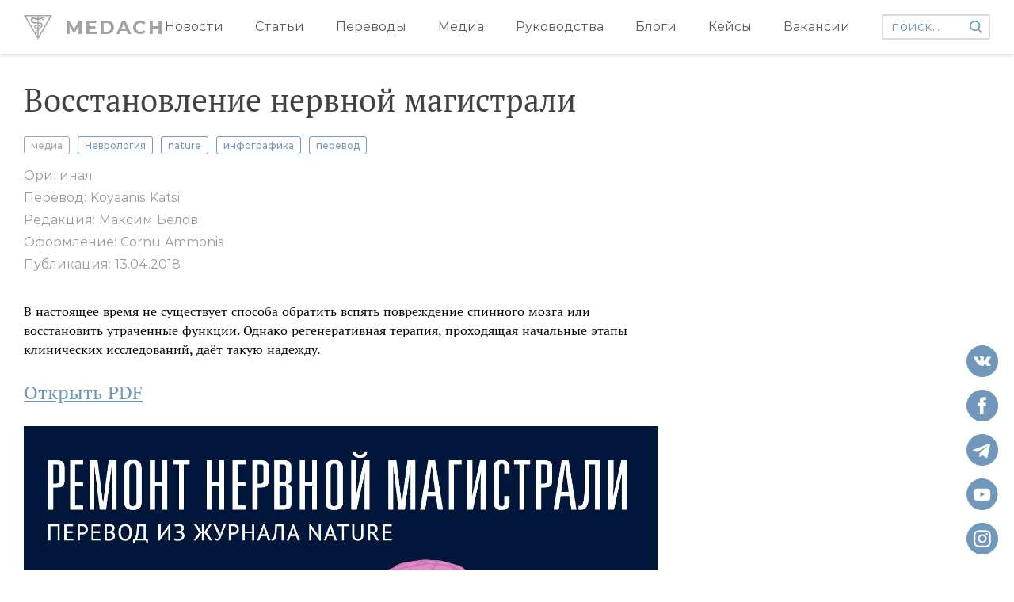

--- FILE ---
content_type: text/html; charset=utf-8
request_url: https://medach.pro/post/1224
body_size: 10115
content:
<!doctype html>
<html data-n-head-ssr prefix="og: http://ogp.me/ns#" data-n-head="%7B%22prefix%22:%7B%22ssr%22:%22og:%20http://ogp.me/ns#%22%7D%7D">
  <head >
    <title>Восстановление нервной магистрали</title><meta data-n-head="ssr" charset="utf-8"><meta data-n-head="ssr" name="viewport" content="width=device-width, initial-scale=1"><meta data-n-head="ssr" property="tg:site_verification" content=""><meta data-n-head="ssr" data-hid="description" property="description" content="В настоящее время не существует способа обратить вспять повреждение спинного мозга или восстановить утраченные функции. Однако регенеративная терапия, проходящая начальные этапы клинических исследований, даёт такую надежду.Открыть PDF"><meta data-n-head="ssr" data-hid="ogtitle" property="og:title" content="Восстановление нервной магистрали"><meta data-n-head="ssr" data-hid="ogurl" property="og:url" content="https://medach.pro/post/1224"><meta data-n-head="ssr" data-hid="ogtype" property="og:type" content="article"><meta data-n-head="ssr" data-hid="ogimage" property="og:image" content="https://medach.pro/uploads/article/cover_image/1224/sc-cover.jpg"><meta data-n-head="ssr" data-hid="twittercard" property="twitter:card" content="summary_large_image"><meta data-n-head="ssr" data-hid="ogimagetype" property="og:image:type" content="image/jpeg"><meta data-n-head="ssr" data-hid="ogimagewidth" property="og:image:width" content="1200"><meta data-n-head="ssr" data-hid="ogimageheight" property="og:image:height" content="630"><meta data-n-head="ssr" data-hid="ogdescription" property="og:description" content="В настоящее время не существует способа обратить вспять повреждение спинного мозга или восстановить утраченные функции. Однако регенеративная терапия, проходящая начальные этапы клинических исследований, даёт такую надежду.Открыть PDF"><link data-n-head="ssr" rel="apple-touch-icon" sizes="180x180" href="/apple-touch-icon.png"><link data-n-head="ssr" rel="icon" type="image/x-icon" href="/favicon.ico"><link data-n-head="ssr" rel="icon" type="image/png" sizes="32x32" href="/favicon-16x16.png"><link data-n-head="ssr" rel="icon" type="image/png" sizes="16x16" href="/favicon-16x16.png"><link data-n-head="ssr" rel="manifest" href="/site.webmanifest"><link data-n-head="ssr" rel="mask-icon" href="/safari-pinned-tab.svg" color="#5bbad5"><link data-n-head="ssr" rel="msapplication-TileColor" content="#da532c"><script data-n-head="ssr" src="https://mc.yandex.ru/metrika/watch.js"></script><link rel="preload" href="/_nuxt/6a19540.js" as="script"><link rel="preload" href="/_nuxt/cec756e.js" as="script"><link rel="preload" href="/_nuxt/670126a.js" as="script"><link rel="preload" href="/_nuxt/2bde9ed.js" as="script"><link rel="preload" href="/_nuxt/29775b2.js" as="script"><link rel="preload" href="/_nuxt/778b473.js" as="script"><link rel="preload" href="/_nuxt/1340a98.js" as="script"><link rel="preload" href="/_nuxt/c81d596.js" as="script"><style data-vue-ssr-id="4f857918:0 3191d5ad:0 84455a9e:0 824db5b8:0 f9a75586:0 347fd63b:0 e5b4359e:0 aa800078:0 37efe580:0 65da6414:0 450d9d50:0 143d094c:0 1f19e8b9:0">/*! normalize.css v8.0.1 | MIT License | github.com/necolas/normalize.css */html{line-height:1.15;-webkit-text-size-adjust:100%}body{margin:0}main{display:block}h1{font-size:2em;margin:.67em 0}hr{box-sizing:content-box;height:0;overflow:visible}pre{font-family:monospace,monospace;font-size:1em}a{background-color:transparent}abbr[title]{border-bottom:none;text-decoration:underline;-webkit-text-decoration:underline dotted;text-decoration:underline dotted}b,strong{font-weight:bolder}code,kbd,samp{font-family:monospace,monospace;font-size:1em}small{font-size:80%}sub,sup{font-size:75%;line-height:0;position:relative;vertical-align:baseline}sub{bottom:-.25em}sup{top:-.5em}img{border-style:none}button,input,optgroup,select,textarea{font-family:inherit;font-size:100%;line-height:1.15;margin:0}button,input{overflow:visible}button,select{text-transform:none}[type=button],[type=reset],[type=submit],button{-webkit-appearance:button}[type=button]::-moz-focus-inner,[type=reset]::-moz-focus-inner,[type=submit]::-moz-focus-inner,button::-moz-focus-inner{border-style:none;padding:0}[type=button]:-moz-focusring,[type=reset]:-moz-focusring,[type=submit]:-moz-focusring,button:-moz-focusring{outline:1px dotted ButtonText}fieldset{padding:.35em .75em .625em}legend{box-sizing:border-box;color:inherit;display:table;max-width:100%;padding:0;white-space:normal}progress{vertical-align:baseline}textarea{overflow:auto}[type=checkbox],[type=radio]{box-sizing:border-box;padding:0}[type=number]::-webkit-inner-spin-button,[type=number]::-webkit-outer-spin-button{height:auto}[type=search]{-webkit-appearance:textfield;outline-offset:-2px}[type=search]::-webkit-search-decoration{-webkit-appearance:none}::-webkit-file-upload-button{-webkit-appearance:button;font:inherit}details{display:block}summary{display:list-item}[hidden],template{display:none}
.nuxt-progress{position:fixed;top:0;left:0;right:0;height:2px;width:0;opacity:1;transition:width .1s,opacity .4s;background-color:#3b8070;z-index:999999}.nuxt-progress.nuxt-progress-notransition{transition:none}.nuxt-progress-failed{background-color:red}
@font-face{font-family:"Montserrat";src:url(/_nuxt/fonts/Montserrat-Bold.eot);src:url(/_nuxt/fonts/Montserrat-Bold.eot?#iefix) format("embedded-opentype"),url(/_nuxt/fonts/Montserrat-Bold.woff) format("woff"),url(/_nuxt/fonts/Montserrat-Bold.ttf) format("truetype");font-weight:700;font-style:normal}@font-face{font-family:"Montserrat";src:url(/_nuxt/fonts/Montserrat-Medium.eot);src:url(/_nuxt/fonts/Montserrat-Medium.eot?#iefix) format("embedded-opentype"),url(/_nuxt/fonts/Montserrat-Medium.woff) format("woff"),url(/_nuxt/fonts/Montserrat-Medium.ttf) format("truetype");font-weight:500;font-style:normal}@font-face{font-family:"Montserrat";src:url(/_nuxt/fonts/Montserrat-Regular.eot);src:url(/_nuxt/fonts/Montserrat-Regular.eot?#iefix) format("embedded-opentype"),url(/_nuxt/fonts/Montserrat-Regular.woff) format("woff"),url(/_nuxt/fonts/Montserrat-Regular.ttf) format("truetype");font-weight:400;font-style:normal}@font-face{font-family:"Montserrat";src:url(/_nuxt/fonts/Montserrat-SemiBold.eot);src:url(/_nuxt/fonts/Montserrat-SemiBold.eot?#iefix) format("embedded-opentype"),url(/_nuxt/fonts/Montserrat-SemiBold.woff) format("woff"),url(/_nuxt/fonts/Montserrat-SemiBold.ttf) format("truetype");font-weight:600;font-style:normal}@font-face{font-family:"PTSerif";src:url(/_nuxt/fonts/PTSerif-Regular.eot);src:url(/_nuxt/fonts/PTSerif-Regular.eot?#iefix) format("embedded-opentype"),url(/_nuxt/fonts/PTSerif-Regular.woff) format("woff"),url(/_nuxt/fonts/PTSerif-Regular.ttf) format("truetype");font-weight:400;font-style:normal}html{font-family:"Montserrat",-apple-system,BlinkMacSystemFont,"Segoe UI",Roboto,"Helvetica Neue",Arial,sans-serif;font-size:16px;word-spacing:1px;-ms-text-size-adjust:100%;-webkit-text-size-adjust:100%;-moz-osx-font-smoothing:grayscale;-webkit-font-smoothing:antialiased;box-sizing:border-box;font-weight:400}*,:after,:before{box-sizing:border-box;margin:0}.container{width:100%;max-width:1420px;padding:0 30px;margin:0 auto}.wrapper-layout{padding-top:68px}a{text-decoration:none;color:inherit}h1{font-weight:inherit;margin:0}.content-article-wrapper p{font-size:16px;color:#000!important;letter-spacing:0;line-height:1.5;margin-top:24px!important}.content-article-wrapper h1{font-family:Helvetica;font-size:24px}.content-article-wrapper h2{font-size:20px}.content-article-wrapper h3{font-size:16px;font-style:italic}.content-article-wrapper figcaption,.content-article-wrapper h4{font-family:Helvetica;font-size:14px}.content-article-wrapper .editor_img-title{width:100%;color:#fff;font-family:inherit;font-weight:700;font-size:18px;background:#30312f;border-top:2px solid #000;border-left:2px solid #000;border-right:2px solid #000;border-top-left-radius:3px;border-top-right-radius:3px;padding:10px 10px 10px 20px;line-height:20px}.content-article-wrapper .editor_img-content{margin-bottom:20px;font-size:14px;color:#30312f;border-left:2px solid #000;border-right:2px solid #000;border-bottom:2px solid #000;border-bottom-left-radius:3px;border-bottom-right-radius:3px;padding:10px 10px 10px 20px;line-height:1.5}.content-article-wrapper ol,.content-article-wrapper ul{margin-top:24px}.content-article-wrapper li{padding:2px;line-height:1.7}.content-article-wrapper img{display:block;max-width:100%;margin:0;cursor:pointer}.content-article-wrapper h2,.content-article-wrapper h3{margin:25px 0 15px;word-wrap:break-word}.content-article-wrapper a{color:#7198ba!important;word-wrap:break-word}.content-article-wrapper li p{line-height:1.3}.content-article-wrapper blockquote{margin:10px 0;padding-left:20px;font-style:italic;border-left:3px solid #a1a1a1;box-sizing:border-box}.fade-enter-active,.fade-leave-active{transition:opacity .5s}.fade-enter,.fade-leave-to{opacity:0}@media (max-width:1024px){body{overflow-x:hidden}.wrapper-layout{padding-top:45px}}@media (max-width:768px){.image-wrapper img{width:100%}.article-wrapper iframe{width:100%;height:50vw}.content-article-wrapper{margin-left:0!important}.content-article-wrapper img{width:100%!important;height:auto!important}.content-article-wrapper p{margin-top:16px;font-size:14px;line-height:1.5}}
.header[data-v-ab57b1ba]{position:fixed;top:0;left:0;width:100%;background:#fff;box-shadow:0 2px 4px 0 hsla(0,0%,72.2%,.5);z-index:100}.container[data-v-ab57b1ba]{flex-flow:row nowrap}.categories[data-v-ab57b1ba],.container[data-v-ab57b1ba]{display:flex;align-items:center;justify-content:space-between}.categories[data-v-ab57b1ba]{width:100%}.categories .nuxt-link-active[data-v-ab57b1ba]{color:#7198ba}.categories[data-v-ab57b1ba] .is-visible{opacity:1}.caret[data-v-ab57b1ba]{position:absolute;height:2px;bottom:0;background:#7198ba;left:0;transition:transform .2s ease,width .2s ease;will-change:width,transform}.logo[data-v-ab57b1ba]{font-size:24px;color:#a3a3a3!important;letter-spacing:2px;font-weight:700;text-decoration:none}.left[data-v-ab57b1ba]{display:flex;align-items:center}.logo-icon[data-v-ab57b1ba]{background:url(/_nuxt/img/logo.svg) no-repeat 50%/contain;width:36px;height:36px;margin-right:16px}.category[data-v-ab57b1ba]:not(:first-child){margin-left:40px}.category-name[data-v-ab57b1ba]{font-size:16px;color:#5b5b5b;letter-spacing:0;text-decoration:none;padding:25px 0;display:inline-block;transition:color .2s ease;position:relative}.category-name[data-v-ab57b1ba]:hover{color:#7198ba}.search-wrapper[data-v-ab57b1ba]{position:relative;margin-left:40px;max-width:200px}.search[data-v-ab57b1ba]{border:2px solid #dbdbdb;border-radius:3px;font-size:16px;letter-spacing:0;padding:5px 30px 5px 10px;outline:none;display:block;width:100%}.search[data-v-ab57b1ba]::-moz-placeholder{color:#7198ba}.search[data-v-ab57b1ba]:-ms-input-placeholder{color:#7198ba}.search[data-v-ab57b1ba]::placeholder{color:#7198ba}.search-icon[data-v-ab57b1ba]{width:16px;height:16px;background:url(/_nuxt/img/search.svg) no-repeat 50%/contain;position:absolute;right:10px;top:50%;transform:translateY(-50%);cursor:pointer}.overlay[data-v-ab57b1ba]{position:fixed;left:0;top:0;width:100%;height:100%;z-index:50;background:#000;opacity:.6}@media (max-width:1110px){.category-name[data-v-ab57b1ba]{font-size:14px}}@media (max-width:1200px){.container-desctop[data-v-ab57b1ba]{display:none}}
.container-mobile[data-v-3ed51932]{position:relative;z-index:100;background:#fff;display:none!important;padding-top:9px;padding-bottom:9px}.mobile-menu[data-v-3ed51932]{display:flex;flex-flow:row nowrap;justify-content:space-between;align-items:center}.categories[data-v-3ed51932]{padding-top:16px;padding-bottom:16px;background:#fff;box-shadow:0 2px 4px #dbdbdb}.categories[data-v-3ed51932],.search[data-v-3ed51932]{position:absolute;top:100%;left:0;width:100%;display:none}.search[data-v-3ed51932]{padding:8px 32px;background:#f2f3ec;border:1px solid #979797}.search-arrow[data-v-3ed51932]{position:absolute;right:30px;top:9px;width:14px;height:16px;background:url(/_nuxt/img/search-arrow.svg) no-repeat 50%/contain}.search input[data-v-3ed51932]{background:#f2f3ec;border:none;width:100%}.category-name[data-v-3ed51932]{display:block;width:100%;padding:2px 32px;font-weight:700;font-size:14px;color:#5b5b5b;letter-spacing:0;line-height:20px}.categories.menu-visible[data-v-3ed51932],.search-visible[data-v-3ed51932],.search.search-visible[data-v-3ed51932]{display:block}.logo[data-v-3ed51932]{font-size:24px;color:#a3a3a3!important;letter-spacing:2px;font-weight:700;text-decoration:none}.burger[data-v-3ed51932]{display:flex;flex-flow:column nowrap;justify-content:space-between;height:12px;width:18px}.burger.active .burger-line[data-v-3ed51932]:nth-child(2){display:none}.burger.active .burger-line[data-v-3ed51932]:first-child{transform:rotate(45deg) translate(4px,3px)}.burger.active .burger-line[data-v-3ed51932]:nth-child(3){transform:rotate(-45deg) translate(4px,-3px)}.burger-line[data-v-3ed51932]{width:16px;height:2px;background:#7198ba}.search-icon[data-v-3ed51932]{width:16px;height:16px;background:url(/_nuxt/img/search.svg) no-repeat 50%/contain;cursor:pointer}.search-icon.active[data-v-3ed51932]{background:url(/_nuxt/img/close.svg) no-repeat 50%/contain}@media (max-width:1200px){.container-mobile[data-v-3ed51932]{display:block!important;padding-left:16px;padding-right:16px}}
.info[data-v-09334edd]{margin-top:13px}.link-blogger[data-v-09334edd]{color:#7198ba;text-decoration:underline;display:inline-block;margin-top:12px}.info-item[data-v-09334edd]{font-size:16px;color:#9b9b9b;padding:5px 0}.interested-wrapper[data-v-09334edd]{margin-top:42px}.wrapper[data-v-09334edd]{padding-bottom:40px}.is-contents .article-container[data-v-09334edd]{padding-right:40px}@media (max-width:450px){.is-contents .article-container[data-v-09334edd]{padding-right:0;width:100%}}.title[data-v-09334edd]{font-family:"PTSerif",serif;font-size:40px;color:#424242;letter-spacing:0;margin-top:36px;max-width:900px}.tags[data-v-09334edd]{margin-top:22px}.tag[data-v-09334edd]{font-size:12px;color:#7198ba;letter-spacing:0;font-weight:500;border:1px solid #7198ba;display:inline-block;padding:4px 8px;border-radius:3px;margin-left:10px}.tag[data-v-09334edd]:first-child{border-color:#a3a3a3;color:#a3a3a3;margin:0}.image-wrapper[data-v-09334edd]{margin-top:40px;max-width:980px}.image-wrapper img[data-v-09334edd]{width:100%}.inner[data-v-09334edd]{display:flex}.article-wrapper[data-v-09334edd]{display:flex;flex-flow:row nowrap;align-items:flex-start;margin-top:10px}.article-wrapper[data-v-09334edd] .in-text__banners{position:relative;margin-top:20px}.article-wrapper[data-v-09334edd] .in-text__banners .aImage:before{content:"";position:absolute;top:0;left:0;bottom:0;right:0}.share-title[data-v-09334edd]{margin-top:30px;margin-bottom:10px}.article[data-v-09334edd]{font-family:"PTSerif",serif;max-width:800px;width:100%;word-wrap:break-word}.promo[data-v-09334edd]{flex:1 1 auto;margin-left:80px}.promo.desktop[data-v-09334edd]{display:block}.promo.mobile[data-v-09334edd]{display:none}.info-item.origin a[data-v-09334edd]{color:#9b9b9b;text-decoration:underline}.contents-wrapper[data-v-09334edd]{position:-webkit-sticky;position:sticky;left:0;top:105px;height:100%;z-index:12}.banner-inText__description[data-v-09334edd],.toggle-contents[data-v-09334edd]{display:none}.article-wrapper .help-widget[data-v-09334edd]{margin-left:auto;margin-right:auto;margin-bottom:10px}.patreon[data-v-09334edd]{max-width:180px;border-radius:4px;transition:transform .2s ease}.patreon[data-v-09334edd]:hover{transform:scale(1.1)}@media (max-width:1024px){.contents-wrapper[data-v-09334edd]{width:280px;height:100%;z-index:12;max-height:calc(100vh - 45px);overflow-y:auto;position:fixed;right:0;top:45px;left:auto;transform:translateX(95%);transition:transform .3s linear}.contents-wrapper.open[data-v-09334edd]{transform:translateX(0)}.contents-wrapper.hide[data-v-09334edd]{display:none}.overlay[data-v-09334edd]{transform:translateX(-100%);position:fixed;top:0;left:0;width:100vw;height:100%;background:rgba(0,0,0,.4);transition:transform .3s linear}.open .overlay[data-v-09334edd]{transform:translateX(0)}.toggle-contents[data-v-09334edd]{position:absolute;z-index:12;top:50%;left:0;transform:translateY(-50%) rotate(180deg);display:block;width:24px;height:24px;border-top-right-radius:5px;border-bottom-right-radius:5px;border:none;background:#fff;box-shadow:0 2px 4px rgba(0,0,0,.25)}.toggle-contents[data-v-09334edd]:after,.toggle-contents[data-v-09334edd]:before{content:"";position:absolute;top:4px;width:2px;height:16px;border-radius:3px;background:#dbdbdb}.toggle-contents[data-v-09334edd]:after{left:12px}.toggle-contents[data-v-09334edd]:before{left:16px}}@media (max-width:768px){.title[data-v-09334edd]{font-size:18px;line-height:26px}.tag[data-v-09334edd],.tags[data-v-09334edd]{margin-top:8px}.tag[data-v-09334edd]{margin-left:4px}.article-wrapper[data-v-09334edd]{flex-flow:column nowrap;margin-top:16px;padding-left:0}.info[data-v-09334edd],.tags[data-v-09334edd],.title[data-v-09334edd]{padding-left:0}.info-item.origin[data-v-09334edd]{word-wrap:break-word}.wrapper .container[data-v-09334edd]{padding-left:30px}.promo.desktop[data-v-09334edd]{display:none}.promo.mobile[data-v-09334edd]{display:block!important;margin-left:auto;margin-right:auto;margin-top:15px}.article-wrapper .help-widget[data-v-09334edd]{display:block;max-width:250px;width:100%;height:200px}}.thanks[data-v-09334edd]{position:fixed;z-index:20;right:20px;top:20px;max-width:250px;width:100%;padding:10px 20px;border:1px solid #000;background:#fff}.thanks-text[data-v-09334edd]{margin-top:10px;margin-bottom:10px}.report-error[data-v-09334edd]{padding-top:20px;font-style:italic;color:#aaa;font-size:15px}.donation-form[data-v-09334edd]{max-width:422px;margin-top:30px}
.scroll-del{overflow:hidden!important}
.wrapper[data-v-2d740695]{position:fixed;z-index:9;width:30px;height:100%;bottom:0;left:0;background:rgba(0,0,0,.1);opacity:0;cursor:pointer;transition:opacity .2s ease}.wrapper[data-v-2d740695]:hover{opacity:.7}.arrow-img[data-v-2d740695]{position:absolute;left:5px;bottom:14px;width:18px;height:18px;transform:rotate(-90deg);z-index:9}@media (max-width:768px){.wrapper[data-v-2d740695]{display:none}}
.ul-content__wrapper{padding:10px 17px 14px 20px}.contents{z-index:13;left:55px;z-index:2;top:100px;width:320px;max-height:calc(100vh - 108px);overflow-y:auto;border:1px solid #dbdbdb;border-radius:6px;background:#fff;transition:all .2s linear}.contents.stycky{position:-webkit-sticky;position:sticky;top:20px}.contents ul{overflow:auto;padding-left:0;list-style:none}.contents li{position:relative;cursor:pointer}.contents li:hover{text-decoration:underline}.contents li.h1{padding-top:8px;padding-bottom:8px;font-size:14px}.contents li.h2{padding-top:4px;padding-bottom:4px;padding-left:6px;font-size:14px}.contents li.active{color:#7198ba}.contents li.active:after{content:"";position:absolute;left:0;top:50%;transform:translateY(-50%);display:block;height:80%;width:1px;background:#7198ba}.contents li.h1.active{padding-left:10px}.contents li.h2.active{padding-left:12px}.banner-inText__wrapper{width:100%;position:relative;height:357px;overflow:hidden}.banner-inText__wrapper:after{content:"";display:block;position:absolute;left:0;top:0;border-radius:4px;width:100%;height:100%}.banner-intext__img{position:absolute;width:100%;height:auto;border-radius:4px;left:50%;top:50%;transform:translate(-50%,-50%)}.banner-inText__text{width:100%;position:absolute;bottom:0;left:0;z-index:1;padding:15px}.banner-inText__title{width:100%;font-family:Montserrat;font-weight:700;font-size:22px;color:#fff;margin-bottom:10px}.banner-inText__description{width:100%;font-family:Montserrat;font-style:normal;font-weight:600;font-size:16px;color:#fff;z-index:1}.banners-wrapper__left{display:flex;flex-direction:column;width:100%}.hide-wrap{display:none}.banner-wrapper{position:relative;width:100%;height:100%}.banner-wrapper:after{display:block;position:absolute;left:0;top:-1px;border-radius:4px;width:100%;height:100%;background:linear-gradient(180deg,transparent,#000)}.banner-img{width:100%;min-height:180px;border-radius:4px;padding:0 5px}.banner-text{width:100%;position:absolute;bottom:0;left:0;z-index:1;padding:15px}.banner-title{width:100%;font-weight:700;font-size:22px;color:#fff;margin-bottom:10px}.banner-description{width:100%;font-family:Montserrat;font-style:normal;font-weight:600;font-size:16px;color:#fff;z-index:1}@media (max-width:1024px){.ul-content__wrapper{padding:10px 10px 14px 28px}.contents{top:0!important;left:0!important;border:0;border-radius:0;width:280px;height:100%;min-height:0;max-height:100%}.contents li.h1{font-size:16px}.contents li.h2{font-size:14px}.banner-wrapper{padding:10px}}
.title[data-v-130dcc1d]{font-size:24px;color:#5b5b5b;letter-spacing:0;position:relative;text-align:center;padding-bottom:8px}.title[data-v-130dcc1d]:after{position:absolute;bottom:0;left:50%;transform:translateX(-50%);content:"";width:80px;height:1px;background:#afb09a}.inner[data-v-130dcc1d]{margin-top:25px;display:flex;flex-flow:row nowrap}.article-wrapper[data-v-130dcc1d]{width:33.3%}.article-wrapper[data-v-130dcc1d]:nth-child(2){margin:0 20px}@media (max-width:768px){.title[data-v-130dcc1d]{padding-left:32px;font-size:14px;font-weight:700;text-align:left}.title[data-v-130dcc1d]:after{left:32px;transform:translateX(0)}.article-wrapper[data-v-130dcc1d]{width:100%;margin-bottom:16px}.article-wrapper[data-v-130dcc1d]:nth-child(2){margin-left:0;margin-right:0;margin-bottom:16px}.inner[data-v-130dcc1d]{margin-top:16px;flex-flow:column nowrap}}
.card-wrapper[data-v-76babf8e]{overflow:hidden;display:flex;flex-flow:column nowrap}.name[data-v-76babf8e]{font-size:16px;color:#000;letter-spacing:0;line-height:22px;font-weight:600;margin-top:24px;display:block}.tags[data-v-76babf8e]{display:flex;flex-flow:row wrap;align-items:flex-start;justify-content:flex-start}.tag[data-v-76babf8e]{display:inline-block;font-size:12px;color:#a3a3a3;letter-spacing:0;font-weight:500;border:1px solid #a3a3a3;border-radius:3px;padding:4px 8px;margin-top:8px;margin-right:8px;text-align:center}.image-wrapper[data-v-76babf8e]{display:block}.bottom[data-v-76babf8e]{margin-top:8px}.author[data-v-76babf8e]{font-weight:600}.author[data-v-76babf8e],.date[data-v-76babf8e]{font-size:12px;color:#5b5b5b;letter-spacing:0}.date[data-v-76babf8e]{white-space:nowrap}.grid-card-wrapper[data-v-76babf8e]{background:#f2f3ec;height:100%}.grid-card-wrapper .content[data-v-76babf8e]{min-height:255px;padding:0 16px 16px;display:flex;flex-flow:column nowrap;justify-content:space-between;flex:1}.grid-card-wrapper .tag[data-v-76babf8e]{color:#7198ba;border-color:#7198ba}.footer[data-v-76babf8e]{margin-top:24px;display:flex;flex-flow:row nowrap;align-items:center;justify-content:space-between}.list-card-wrapper .footer[data-v-76babf8e]{flex-flow:column nowrap;justify-content:flex-end;align-items:flex-end;margin-top:0;margin-left:24px}.list-card-wrapper .bottom[data-v-76babf8e]{display:flex;flex-flow:row nowrap;justify-content:space-between}.list-card-wrapper .tags[data-v-76babf8e]{align-self:flex-start}.list-card-wrapper .date[data-v-76babf8e]{margin-top:8px;text-align:right}.list-card-wrapper .author[data-v-76babf8e]{text-align:right}.list-card-wrapper .image-wrapper[data-v-76babf8e]{border-radius:3px;overflow:hidden}@media (max-width:768px){.card-wrapper[data-v-76babf8e]{border-bottom-right-radius:8px;border-bottom-left-radius:8px;box-shadow:0 2px 2px 0 hsla(0,0%,85.9%,.5)}.list-card-wrapper .image-wrapper[data-v-76babf8e]{height:64vw!important;border-radius:0}.content[data-v-76babf8e]{padding-left:32px;padding-right:32px;padding-bottom:12px}.name[data-v-76babf8e]{margin-top:12px;font-size:14px;line-height:20px;font-weight:400}.bottom[data-v-76babf8e]{margin-top:0}.tag[data-v-76babf8e]{margin-right:4px}.footer[data-v-76babf8e]{display:none}.grid-card-wrapper .content[data-v-76babf8e]{min-height:auto}}
.wrapper[data-v-c185243a]{height:100%;width:100%;position:relative}.image[data-v-c185243a],.placeholder[data-v-c185243a]{position:absolute;top:0;left:0;width:100%;height:100%}.placeholder[data-v-c185243a]{background:#f2f3ec}.placeholder span[data-v-c185243a]{display:inline-block;position:absolute;top:50%;left:50%;transform:translate(-50%,-50%);font-size:24px;color:#a3a3a3;letter-spacing:2px;font-weight:500}
.footer[data-v-39197c7c]{background:#2d3436;padding:24px 0 40px}.footer .container[data-v-39197c7c]{display:flex;flex-flow:row nowrap;justify-content:space-between}.social-items[data-v-39197c7c]{z-index:30;position:fixed;display:flex;flex-flow:column nowrap;bottom:20px;right:20px}.social-items--mobile[data-v-39197c7c]{position:static;display:none;flex-flow:row nowrap}.social[data-v-39197c7c]{width:40px;height:40px;display:block;cursor:pointer}.social-youtube[data-v-39197c7c]{background:url(/_nuxt/img/youtube.svg) no-repeat 50%/contain}.social-vk[data-v-39197c7c]{background:url(/_nuxt/img/vk.svg) no-repeat 50%/contain}.social-telegram[data-v-39197c7c]{background:url(/_nuxt/img/telegram.svg) no-repeat 50%/contain}.social-instagram[data-v-39197c7c]{background:url(/_nuxt/img/instagram.svg) no-repeat 50%/contain}.social-twitter[data-v-39197c7c]{background:url(/_nuxt/img/twitter.svg) no-repeat 50%/contain}.social-facebook[data-v-39197c7c]{background:url(/_nuxt/img/facebook.svg) no-repeat 50%/contain}.social[data-v-39197c7c]:not(:first-child){margin-top:16px}.left[data-v-39197c7c]{display:flex;flex-flow:row nowrap}.title[data-v-39197c7c]{font-size:16px;color:rgba(238,238,221,.86667);letter-spacing:0;font-weight:500;padding-bottom:16px;border-bottom:1px solid #afb09a}.footer-item[data-v-39197c7c]:not(:first-child){margin-left:40px}.link[data-v-39197c7c]{display:block;margin-top:16px!important;font-size:16px!important;color:#7198ba!important;letter-spacing:0!important;cursor:pointer}.link[data-v-39197c7c]:hover{text-decoration:underline}@media (max-width:768px){.footer .container[data-v-39197c7c]{flex-flow:column nowrap}.title[data-v-39197c7c]{padding-bottom:8px}.link[data-v-39197c7c],.title[data-v-39197c7c]{font-size:14px}.link[data-v-39197c7c]{margin-top:4px}.social-items[data-v-39197c7c]{margin-top:24px;display:none}.social-items--mobile[data-v-39197c7c]{display:flex}.social[data-v-39197c7c]{width:49px;height:49px}.social[data-v-39197c7c]:not(:first-child){margin-top:0;margin-left:16px}.footer-item[data-v-39197c7c]:not(:first-child){margin-left:32px}}</style>
  </head>
  <body >
    <div data-server-rendered="true" id="__nuxt"><!----><div id="__layout"><div class="wrapper wrapper-layout"><header class="header" data-v-ab57b1ba><div class="container container-desctop" data-v-ab57b1ba><a href="/" class="left nuxt-link-active" data-v-ab57b1ba><div class="logo-icon" data-v-ab57b1ba></div><div class="logo" data-v-ab57b1ba>MEDACH</div></a><div class="right" data-v-ab57b1ba><nav class="categories visible" data-v-ab57b1ba><div class="category" data-v-ab57b1ba><a href="/categories/news" class="category-name" data-v-ab57b1ba>Новости</a></div><div class="category" data-v-ab57b1ba><a href="/categories/longread" class="category-name" data-v-ab57b1ba>Статьи</a></div><div class="category" data-v-ab57b1ba><a href="/categories/translated" class="category-name" data-v-ab57b1ba>Переводы</a></div><div class="category" data-v-ab57b1ba><a href="/categories/media" class="category-name" data-v-ab57b1ba>Медиа</a></div><div class="category" data-v-ab57b1ba><a href="/categories/guides" class="category-name" data-v-ab57b1ba>Руководства</a></div><div class="category" data-v-ab57b1ba><a href="/categories/blogs" class="category-name" data-v-ab57b1ba>Блоги</a></div><div class="category" data-v-ab57b1ba><a href="/categories/cases" class="category-name" data-v-ab57b1ba>Кейсы</a></div><div class="category" data-v-ab57b1ba><a href="/vacancies" class="category-name" data-v-ab57b1ba>Вакансии</a></div><div class="caret" data-v-ab57b1ba></div><div class="search-wrapper" data-v-ab57b1ba><label data-v-ab57b1ba><form data-v-ab57b1ba><div class="search-icon" data-v-ab57b1ba></div><input type="text" name="search" autocomplete="off" placeholder="поиск..." value="" class="search" data-v-ab57b1ba></form></label><div class="search-buffer" data-v-ab57b1ba></div></div></nav></div></div><div class="container container-mobile" data-v-3ed51932 data-v-ab57b1ba><div class="mobile-menu" data-v-3ed51932><div class="burger" data-v-3ed51932><div class="burger-line" data-v-3ed51932></div><div class="burger-line" data-v-3ed51932></div><div class="burger-line" data-v-3ed51932></div></div><a href="/" class="logo nuxt-link-active" data-v-3ed51932>MEDACH</a><div class="search-icon" data-v-3ed51932></div></div><div class="categories" data-v-3ed51932><div class="category" data-v-3ed51932><a href="/categories/cases" class="category-name" data-v-3ed51932>Кейсы</a></div><div class="category" data-v-3ed51932><a href="/categories/guides" class="category-name" data-v-3ed51932>Руководства</a></div><div class="category" data-v-3ed51932><a href="/categories/longread" class="category-name" data-v-3ed51932>Статьи</a></div><div class="category" data-v-3ed51932><a href="/categories/translated" class="category-name" data-v-3ed51932>Переводы</a></div><div class="category" data-v-3ed51932><a href="/categories/media" class="category-name" data-v-3ed51932>Медиа</a></div><div class="category" data-v-3ed51932><a href="/categories/blogs" class="category-name" data-v-3ed51932>Блоги</a></div><div class="category" data-v-3ed51932><a href="/categories/news" class="category-name" data-v-3ed51932>Новости</a></div><div class="category" data-v-3ed51932><a href="/vacancies" class="category-name" data-v-3ed51932>Вакансии</a></div></div><form class="search" data-v-3ed51932><input type="text" name="search" autocomplete="off" placeholder="поиск..." value="" data-v-3ed51932><div class="search-buffer" data-v-3ed51932></div><div class="search-arrow" data-v-3ed51932></div></form></div><!----></header><main><div class="wrapper is-contents" data-v-09334edd><div class="wrapper" data-v-2d740695 data-v-09334edd><img src="[data-uri]" class="arrow-img" data-v-2d740695></div><div class="container" data-v-09334edd><div class="inner" data-v-09334edd><article class="article-container" data-v-09334edd><h1 class="title" data-v-09334edd>Восстановление нервной магистрали</h1><div class="tags" data-v-09334edd><a href="/search?query=%D0%BC%D0%B5%D0%B4%D0%B8%D0%B0" class="tag" data-v-09334edd>медиа</a><a href="/search?query=%D0%9D%D0%B5%D0%B2%D1%80%D0%BE%D0%BB%D0%BE%D0%B3%D0%B8%D1%8F" class="tag" data-v-09334edd>Неврология</a><a href="/search?query=nature" class="tag" data-v-09334edd>nature</a><a href="/search?query=%D0%B8%D0%BD%D1%84%D0%BE%D0%B3%D1%80%D0%B0%D1%84%D0%B8%D0%BA%D0%B0" class="tag" data-v-09334edd>инфографика</a><a href="/search?query=%D0%BF%D0%B5%D1%80%D0%B5%D0%B2%D0%BE%D0%B4" class="tag" data-v-09334edd>перевод</a></div><div class="info" data-v-09334edd><div class="info-item origin" data-v-09334edd><a href="https://www.nature.com/magazine-assets/d41586-017-07551-8/d41586-017-07551-8.pdf" target="_blank" data-v-09334edd>Оригинал</a></div><!----><div class="info-item" data-v-09334edd><span data-v-09334edd>Перевод: Koyaanis Katsi</span></div><div class="info-item" data-v-09334edd><span data-v-09334edd>Редакция: Максим Белов</span></div><div class="info-item" data-v-09334edd><span data-v-09334edd>Оформление: Cornu Ammonis</span></div><div class="info-item" data-v-09334edd><span data-v-09334edd>Публикация: 13.04.2018</span></div></div><div class="article-wrapper" data-v-09334edd><div class="article content-article-wrapper" data-v-09334edd><p>В настоящее время не существует способа обратить вспять повреждение спинного мозга или восстановить утраченные функции. Однако регенеративная терапия, проходящая начальные этапы клинических исследований, даёт такую надежду.</p>
<p><a href="/uploads/document/url/6/sc.pdf"><span style="text-decoration: underline; font-size: 24px;">Открыть PDF</span></a></p><div class="in-text__banners"></div></p>
<p><img src="/uploads/image/url/199/FPzl16Q9A-c.jpg" /><br /></p></div></div><div class="report-error" data-v-09334edd>Нашли опечатку? Выделите фрагмент и нажмите Ctrl+Enter.</div><div class="share-title" data-v-09334edd>Поделиться в соцсетях:</div><div data-curtain data-size="m" data-shape="round" data-services="vkontakte,facebook,odnoklassniki,telegram,twitter" class="ya-share2" data-v-09334edd></div><div class="donation-form" data-v-09334edd><a href="https://www.patreon.com/bePatron?u=2773178" target="_blank" data-v-09334edd><img src="/_nuxt/img/become-patron.svg" class="patreon" data-v-09334edd></a></div><!----></article><div class="contents-wrapper" data-v-09334edd><button class="toggle-contents" data-v-09334edd></button><!----></div></div><div class="interested-wrapper" data-v-09334edd><div class="wrapper" data-v-130dcc1d data-v-09334edd><div class="title" data-v-130dcc1d>Вам может быть интересно</div><aside class="inner" data-v-130dcc1d><div class="article-wrapper" data-v-130dcc1d><article class="card-wrapper" data-v-76babf8e data-v-130dcc1d><a href="/post/2538" class="image-wrapper" style="height:240px;" data-v-76babf8e><div class="wrapper" data-v-c185243a data-v-76babf8e><div class="image" style="background:url(https://medach.pro/uploads/article/cover_image/2538/82.jpg) no-repeat center / cover;" data-v-c185243a></div></div></a><div class="content" data-v-76babf8e><div class="top" data-v-76babf8e><a href="/post/2538" class="name" data-v-76babf8e>Разбор #11 | Мигрень</a></div><div class="bottom" data-v-76babf8e><div class="tags" data-v-76babf8e><a href="/search?query=%D0%9D%D0%B5%D0%B2%D1%80%D0%BE%D0%BB%D0%BE%D0%B3%D0%B8%D1%8F" class="tag" data-v-76babf8e>Неврология</a></div><!----></div></div></article></div><div class="article-wrapper" data-v-130dcc1d><article class="card-wrapper" data-v-76babf8e data-v-130dcc1d><a href="/post/2587" class="image-wrapper" style="height:240px;" data-v-76babf8e><div class="wrapper" data-v-c185243a data-v-76babf8e><div class="image" style="background:url(https://medach.pro/uploads/article/cover_image/2587/040-1.jpg) no-repeat center / cover;" data-v-c185243a></div></div></a><div class="content" data-v-76babf8e><div class="top" data-v-76babf8e><a href="/post/2587" class="name" data-v-76babf8e>TREM2 тормозит течение болезни Альцгеймера</a></div><div class="bottom" data-v-76babf8e><div class="tags" data-v-76babf8e><a href="/search?query=%D0%9D%D0%B5%D0%B2%D1%80%D0%BE%D0%BB%D0%BE%D0%B3%D0%B8%D1%8F" class="tag" data-v-76babf8e>Неврология</a></div><!----></div></div></article></div><div class="article-wrapper" data-v-130dcc1d><article class="card-wrapper" data-v-76babf8e data-v-130dcc1d><a href="/post/2277" class="image-wrapper" style="height:240px;" data-v-76babf8e><div class="wrapper" data-v-c185243a data-v-76babf8e><div class="image" style="background:url(https://medach.pro/uploads/article/cover_image/2277/675.png) no-repeat center / cover;" data-v-c185243a></div></div></a><div class="content" data-v-76babf8e><div class="top" data-v-76babf8e><a href="/post/2277" class="name" data-v-76babf8e>COVID-19 в системе первичной медицинской помощи (UK)</a></div><div class="bottom" data-v-76babf8e><div class="tags" data-v-76babf8e><a href="/search?query=%D0%B8%D0%BD%D1%84%D0%BE%D0%B3%D1%80%D0%B0%D1%84%D0%B8%D0%BA%D0%B0" class="tag" data-v-76babf8e>инфографика</a><a href="/search?query=%D0%BF%D0%B5%D1%80%D0%B5%D0%B2%D0%BE%D0%B4" class="tag" data-v-76babf8e>перевод</a></div><!----></div></div></article></div></aside></div></div><!----><!----></div></div></main><footer class="footer" data-v-39197c7c><div class="container" data-v-39197c7c><div class="left" data-v-39197c7c><div class="footer-item" data-v-39197c7c><a href="/bloggers" class="link" data-v-39197c7c>Блоггеры</a><a href="/about-us" class="link" data-v-39197c7c>О нас</a><a href="https://forum.medach.pro/" class="link" data-v-39197c7c>Форум</a></div></div><div class="right" data-v-39197c7c><div class="social-items" data-v-39197c7c><a href="https://vk.com/medach" target="_blank" class="social social-vk" data-v-39197c7c></a><a href="https://www.facebook.com/medachofficial/" target="_blank" class="social social-facebook" data-v-39197c7c></a><a href="https://t.me/medach" target="_blank" class="social social-telegram" data-v-39197c7c></a><a href="https://www.youtube.com/channel/UCPbE0ZLynjRd-FziGZQsgsA" target="_blank" class="social social-youtube" data-v-39197c7c></a><a href="https://instagram.com/medachpro" target="_blank" class="social social-instagram" data-v-39197c7c></a></div><div class="social-items social-items--mobile" data-v-39197c7c><a href="https://vk.com/medach" target="_blank" class="social social-vk" data-v-39197c7c></a><a href="https://www.facebook.com/medachofficial/" target="_blank" class="social social-facebook" data-v-39197c7c></a><a href="https://t.me/medach" target="_blank" class="social social-telegram" data-v-39197c7c></a><a href="https://www.youtube.com/channel/UCPbE0ZLynjRd-FziGZQsgsA" target="_blank" class="social social-youtube" data-v-39197c7c></a><a href="https://instagram.com/medachpro" target="_blank" class="social social-instagram" data-v-39197c7c></a></div></div></div></footer></div></div></div><script>window.__NUXT__=(function(a,b,c,d,e,f,g){return {layout:"default",data:[{}],fetch:[],error:a,state:{articlePage:{article:{id:"1224",title:"Восстановление нервной магистрали",tags:["медиа",b,"nature",c,d],coverImage:{url:e},smallCoverImage:{url:"\u002Fuploads\u002Farticle\u002Fsmall_cover_image\u002F1224\u002Fsc-cover.jpg"},views:29,publicationDate:f,author:"",type:"Media",shortDescription:"В настоящее время не существует способа обратить вспять повреждение спинного мозга или восстановить утраченные функции. Однако регенеративная терапия, проходящая начальные этапы клинических исследований, даёт такую надежду.",sliderImage:{url:e},hidden:g,banners:[],body:"\u003Cp\u003EВ настоящее время не существует способа обратить вспять повреждение спинного мозга или восстановить утраченные функции. Однако регенеративная терапия, проходящая начальные этапы клинических исследований, даёт такую надежду.\u003C\u002Fp\u003E\r\n\u003Cp\u003E\u003Ca href=\"\u002Fuploads\u002Fdocument\u002Furl\u002F6\u002Fsc.pdf\"\u003E\u003Cspan style=\"text-decoration: underline; font-size: 24px;\"\u003EОткрыть PDF\u003C\u002Fspan\u003E\u003C\u002Fa\u003E\u003C\u002Fp\u003E\r\n\u003Cp\u003E\u003Cimg src=\"\u002Fuploads\u002Fimage\u002Furl\u002F199\u002FFPzl16Q9A-c.jpg\" \u002F\u003E\u003Cbr \u002F\u003E\u003C\u002Fp\u003E",user:a,updater:a,infographic:"Cornu Ammonis",redaction:"Максим Белов",publishOn:f,createdAt:"2018-04-13T16:42:17.681+03:00",updatedAt:"2018-09-08T18:49:37.371+03:00",origin:"https:\u002F\u002Fwww.nature.com\u002Fmagazine-assets\u002Fd41586-017-07551-8\u002Fd41586-017-07551-8.pdf",translate:"Koyaanis Katsi"},defaultLeftBanners:[],defaultTextBanners:[],defaultBannersLoaded:g},categoryPage:{articles:[],popularArticles:[],nextPage:a},interestedArticles:{articles:[]},mainPage:{slider:[],news:[],blogs:[],postsTop:[],postsBottom:[],promoted:[]},mediaPage:{articles:[],nextPage:a},profilePage:{articles:[],user:{},nextPage:a,bloggers:[],blogPosts:[],blogPostsNextPage:a,bloggersNextPage:a},relatedArticles:{articles:[{id:2538,title:"Разбор #11 | Мигрень",tags:[b],cover_image:{url:"\u002Fuploads\u002Farticle\u002Fcover_image\u002F2538\u002F82.jpg"}},{id:2587,title:"TREM2 тормозит течение болезни Альцгеймера",tags:[b],cover_image:{url:"\u002Fuploads\u002Farticle\u002Fcover_image\u002F2587\u002F040-1.jpg"}},{id:2277,title:"COVID-19 в системе первичной медицинской помощи (UK)",tags:[c,d],cover_image:{url:"\u002Fuploads\u002Farticle\u002Fcover_image\u002F2277\u002F675.png"}}]},searchPage:{articles:[],nextPage:a},vacancyPage:{vacancies:[],nextPage:a,vacancy:{}}},serverRendered:true,routePath:"\u002Fpost\u002F1224",config:{}}}(null,"Неврология","инфографика","перевод","\u002Fuploads\u002Farticle\u002Fcover_image\u002F1224\u002Fsc-cover.jpg","2017-12-21T13:10:00.000+03:00",false));</script><script src="/_nuxt/6a19540.js" defer></script><script src="/_nuxt/29775b2.js" defer></script><script src="/_nuxt/778b473.js" defer></script><script src="/_nuxt/1340a98.js" defer></script><script src="/_nuxt/c81d596.js" defer></script><script src="/_nuxt/cec756e.js" defer></script><script src="/_nuxt/670126a.js" defer></script><script src="/_nuxt/2bde9ed.js" defer></script>
  </body>
</html>


--- FILE ---
content_type: image/svg+xml
request_url: https://medach.pro/_nuxt/img/telegram.svg
body_size: 788
content:
<?xml version="1.0" encoding="UTF-8"?>
<svg width="40px" height="40px" viewBox="0 0 40 40" version="1.1" xmlns="http://www.w3.org/2000/svg" xmlns:xlink="http://www.w3.org/1999/xlink">
    <!-- Generator: Sketch 50.2 (55047) - http://www.bohemiancoding.com/sketch -->
    <title>Group 24</title>
    <desc>Created with Sketch.</desc>
    <defs></defs>
    <g id="Page-1" stroke="none" stroke-width="1" fill="none" fill-rule="evenodd">
        <g id="Главная" transform="translate(-1264.000000, -2861.000000)" fill="#7198BA">
            <g id="футер" transform="translate(0.000000, 2837.000000)">
                <g id="Group-24" transform="translate(1264.000000, 24.000000)">
                    <g id="Telegram">
                        <path d="M16.6736192,24.0685445 L16.3333333,29.1666667 C16.8333333,29.1666667 17.05425,28.938 17.3333333,28.6666667 L19.7355922,26.3307702 L24.7333333,30.0231667 C25.6530833,30.53065 26.3169,30.2679 26.546,29.16925 L29.8268333,13.70875 C30.1627333,12.36205 29.3134833,11.75125 28.4336,12.1507167 L9.1686,19.5792167 C7.85358333,20.1066667 7.86125,20.8403167 8.9289,21.1672167 L13.8727333,22.7102667 L25.3182333,15.4894333 C25.85855,15.1617833 26.35445,15.337935 25.9474333,15.6991667 L16.6733333,24.0683333 Z M20,40 C8.954305,40 0,31.045695 0,20 C0,8.954305 8.954305,0 20,0 C31.045695,0 40,8.954305 40,20 C40,31.045695 31.045695,40 20,40 Z" id="Combined-Shape"></path>
                    </g>
                </g>
            </g>
        </g>
    </g>
</svg>

--- FILE ---
content_type: image/svg+xml
request_url: https://medach.pro/_nuxt/img/search.svg
body_size: 946
content:
<?xml version="1.0" encoding="UTF-8"?>
<svg width="16px" height="16px" viewBox="0 0 16 16" version="1.1" xmlns="http://www.w3.org/2000/svg" xmlns:xlink="http://www.w3.org/1999/xlink">
    <!-- Generator: Sketch 50.2 (55047) - http://www.bohemiancoding.com/sketch -->
    <title>Page 1</title>
    <desc>Created with Sketch.</desc>
    <defs>
        <polygon id="path-1" points="0 0 15.9994182 0 15.9994182 15.9904561 0 15.9904561"></polygon>
    </defs>
    <g id="Page-1" stroke="none" stroke-width="1" fill="none" fill-rule="evenodd">
        <g id="профиль-блоггера-copy" transform="translate(-1394.000000, -32.000000)">
            <g id="шапка">
                <g id="Group-19" transform="translate(1216.000000, 22.000000)">
                    <g id="search">
                        <g id="Page-1" transform="translate(178.000000, 10.000000)">
                            <mask id="mask-2" fill="white">
                                <use xlink:href="#path-1"></use>
                            </mask>
                            <g id="Clip-2"></g>
                            <path d="M6.69088,1.68421053 C9.41815273,1.68421053 11.6363345,3.82484211 11.6363345,6.45614035 C11.6363345,9.0874386 9.41815273,11.2280702 6.69088,11.2280702 C3.96389818,11.2280702 1.74542545,9.0874386 1.74542545,6.45614035 C1.74542545,3.82484211 3.96389818,1.68421053 6.69088,1.68421053 M15.75648,14.5647719 L11.8120436,10.6065965 C12.8261527,9.44336842 13.3817891,7.97978947 13.3817891,6.45614035 C13.3817891,2.8962807 10.3801891,0 6.69088,0 C3.00157091,0 -2.9090909e-05,2.8962807 -2.9090909e-05,6.45614035 C-2.9090909e-05,10.016 3.00157091,12.9122807 6.69088,12.9122807 C8.07589818,12.9122807 9.39575273,12.509193 10.5241891,11.744 L14.4982982,15.7322105 C14.6644073,15.8986667 14.8878255,15.9904561 15.1272436,15.9904561 C15.3538618,15.9904561 15.5688436,15.9070877 15.7323345,15.7555088 C16.0788073,15.4335439 16.0898618,14.8996491 15.75648,14.5647719" id="Fill-1" fill="#7198BA" mask="url(#mask-2)"></path>
                        </g>
                    </g>
                </g>
            </g>
        </g>
    </g>
</svg>